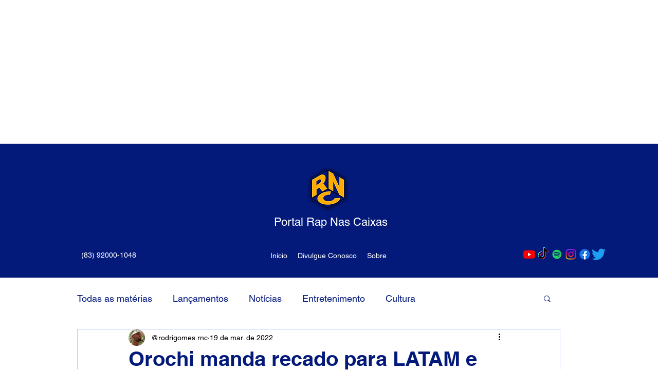

--- FILE ---
content_type: text/html; charset=utf-8
request_url: https://www.google.com/recaptcha/api2/aframe
body_size: 267
content:
<!DOCTYPE HTML><html><head><meta http-equiv="content-type" content="text/html; charset=UTF-8"></head><body><script nonce="sHZGhe1Vw4HpzqWe9k6eoA">/** Anti-fraud and anti-abuse applications only. See google.com/recaptcha */ try{var clients={'sodar':'https://pagead2.googlesyndication.com/pagead/sodar?'};window.addEventListener("message",function(a){try{if(a.source===window.parent){var b=JSON.parse(a.data);var c=clients[b['id']];if(c){var d=document.createElement('img');d.src=c+b['params']+'&rc='+(localStorage.getItem("rc::a")?sessionStorage.getItem("rc::b"):"");window.document.body.appendChild(d);sessionStorage.setItem("rc::e",parseInt(sessionStorage.getItem("rc::e")||0)+1);localStorage.setItem("rc::h",'1769377096000');}}}catch(b){}});window.parent.postMessage("_grecaptcha_ready", "*");}catch(b){}</script></body></html>